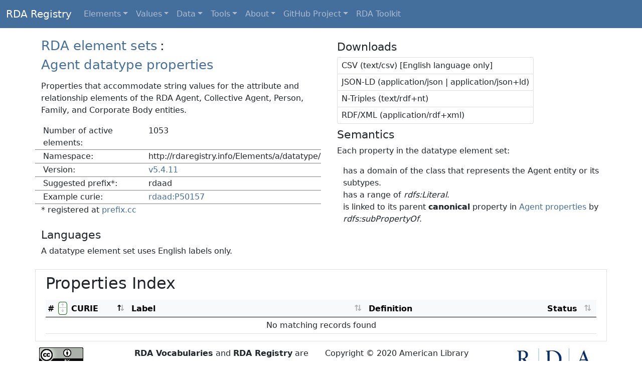

--- FILE ---
content_type: text/html; charset=utf-8
request_url: http://www.rdaregistry.info/Elements/a/datatype/
body_size: 3245
content:
<!DOCTYPE html>
<html lang="en">
  <head>
    <!-- Meta-->
    <meta http-equiv="content-type" content="text/html; charset=utf-8" />
    <meta http-equiv="X-UA-Compatible" content="IE=edge,chrome=1" />
    <meta name="description"
      content="This is the technical documentation for the RDA: Resource Description and Access published value vocabularies and element sets." />
    <meta name="keywords" content="RDA, vocabularies, documentation, registry" />
    <meta name="author"
      content="Jon Phipps, Diane Hillmann, James Hennelly, Deborah Fritz, Richard Fritz, Gordon Dunsire" />
    <!-- Required meta tags -->
    <meta charset="utf-8" />
    <meta name="viewport" content="width=device-width, initial-scale=1" />
    <!-- Page title -->
    <title>RDA Registry | Vocabularies</title>
    <!-- Styles -->
    <link rel="stylesheet" href="/styles/protip.min.css" />
    <link rel="stylesheet"
      href="https://cdn.jsdelivr.net/npm/bootstrap-icons@1.7.2/font/bootstrap-icons.css" />
    <link rel="stylesheet"
      href="https://cdnjs.cloudflare.com/ajax/libs/twitter-bootstrap/5.0.1/css/bootstrap.min.css" />
    <link rel="stylesheet"
      href="https://cdn.datatables.net/v/bs5/jq-3.6.0/dt-1.11.3/b-2.1.1/datatables.min.css" />
    <link rel="stylesheet" href="/styles/rdaregistry.css" />
  </head>
  <body>
    <!-- Navigation menu -->
    <nav class="navbar navbar-expand-md navbar-dark bg-dark fixed-top"
      aria-label="Navigation for RDA Registry">
      <div class="container-fluid">
        <a class="navbar-brand" href="/">RDA Registry</a>
        <button class="navbar-toggler" type="button" data-bs-toggle="collapse"
          data-bs-target="#navbarRR" aria-controls="navbarRR" aria-expanded="false"
          aria-label="Toggle navigation">
          <span class="navbar-toggler-icon"></span>
        </button>
        <div class="collapse navbar-collapse" id="navbarRR">
          <ul class="nav navbar-nav">
            <li class="nav-item dropdown">
              <a class="nav-link dropdown-toggle" href="#" id="ddElements" data-bs-toggle="dropdown"
                aria-expanded="false">Elements</a>
              <ul class="dropdown-menu dropdown-menu-dark" aria-labelledby="Elements sub-menu">
                <li><a class="dropdown-item" href="/Elements/">Elements</a></li>
                <li><hr class="dropdown-divider" /></li>
                <li><a class="dropdown-item" href="/Elements/c/">Classes</a></li>
                <li><a class="dropdown-item" href="/Elements/a/">Agent properties</a></li>
                <li><a class="dropdown-item" href="/Elements/e/">Expression properties</a></li>
                <li><a class="dropdown-item" href="/Elements/i/">Item properties</a></li>
                <li><a class="dropdown-item" href="/Elements/m/">Manifestation properties</a></li>
                <li><a class="dropdown-item" href="/Elements/n/">Nomen properties</a></li>
                <li><a class="dropdown-item" href="/Elements/p/">Place properties</a></li>
                <li><a class="dropdown-item" href="/Elements/t/">Timespan properties</a></li>
                <li><a class="dropdown-item" href="/Elements/w/">Work properties</a></li>
                <li><a class="dropdown-item" href="/Elements/x/">RDA Entity properties</a></li>
                <li><a class="dropdown-item" href="/Elements/u/">Unconstrained properties</a></li>
                <li><a class="dropdown-item" href="/Elements/rof/">RDA/ONIX Framework
                  elements</a></li>
              </ul>
            </li>
            <li class="nav-item dropdown">
              <a class="nav-link dropdown-toggle" href="#" id="ddValues" data-bs-toggle="dropdown"
                aria-expanded="false">Values</a>
              <ul class="dropdown-menu dropdown-menu-dark" aria-labelledby="Values sub-menu">
                <li><a class="dropdown-item" href="/termList/">Values</a></li>
                <li><hr class="dropdown-divider" /></li>
                <li><a class="dropdown-item" href="/termList/">RDA values</a></li>
                <li><a class="dropdown-item" href="/termList/#rof">RDA/ONIX Framework
                  values</a></li>
              </ul>
            </li>
            <li class="nav-item dropdown">
              <a class="nav-link dropdown-toggle" href="#" id="ddData" data-bs-toggle="dropdown"
                aria-expanded="false">Data</a>
              <ul class="dropdown-menu dropdown-menu-dark" aria-labelledby="Data sub-menu">
                <li><a class="dropdown-item" href="/rgData/">Data</a></li>
                <li><hr class="dropdown-divider" /></li>
                <li><a class="dropdown-item" href="/rgData/rdaCuries.html">Curie prefixes</a></li>
                <li><a class="dropdown-item" href="/Examples/">Examples</a></li>
                <li><a class="dropdown-item" href="http://rballs.info/">R-Balls</a></li>
                <li><a class="dropdown-item" href="/rgDatasets/">Datasets</a></li>

              </ul>
            </li>
            <li class="nav-item dropdown">
              <a class="nav-link dropdown-toggle" href="#" id="ddTools" data-bs-toggle="dropdown"
                aria-expanded="false">Tools</a>
              <ul class="dropdown-menu dropdown-menu-dark" aria-labelledby="Tools sub-menu">
                <li><a class="dropdown-item" href="/rgTools/">Tools</a></li>
                <li><hr class="dropdown-divider" /></li>
                <li><a class="dropdown-item" href="/Maps/">Maps</a></li>
                <li><a class="dropdown-item" href="/Aligns/">Alignments</a></li>
                <li><a class="dropdown-item" href="/Profiles/">Profiles</a></li>
                <li><a class="dropdown-item" href="/rgROF/">RDA/ONIX Framework</a></li>
                <li><a class="dropdown-item" href="/rgArch/">Archaeology</a></li>
                
              </ul>
            </li>
            <li class="nav-item dropdown">
              <a class="nav-link dropdown-toggle" href="#" id="ddAbout" data-bs-toggle="dropdown"
                aria-expanded="false">About</a>
              <ul class="dropdown-menu dropdown-menu-dark" aria-labelledby="About sub-menu">
                <li><a class="dropdown-item" href="/rgAbout/">About the RDA Registry</a></li>
                <li><a class="dropdown-item" href="/rgAbout/rgFAQ.html">FAQ</a></li>
                <li><hr class="dropdown-divider" /></li>
                <li><a class="dropdown-item" href="/rgGuide/">Guide for developers</a></li>
              </ul>
            </li>
            <li class="nav-item dropdown"><a class="nav-link dropdown-toggle" href="#"
                id="ddProject" data-bs-toggle="dropdown" aria-expanded="false">GitHub Project</a>
              <ul class="dropdown-menu dropdown-menu-dark" aria-labelledby="Project sub-menu">
                <li><a class="dropdown-item" href="https://github.com/RDARegistry/RDA-Vocabularies"
                    >GitHub Project</a></li>
                <li><hr class="dropdown-divider" /></li>
                <li><a class="dropdown-item"
                    href="https://github.com/RDARegistry/RDA-Vocabularies/releases"
                  >Releases</a></li>
                <li><a class="dropdown-item"
                    href="https://github.com/RDARegistry/RDA-Vocabularies/issues">Issues</a></li>
              </ul>
            </li>
            <li class="nav-item"><a class="nav-link" href="http://access.rdatoolkit.org"
                target="_blank">RDA Toolkit</a></li>
          </ul>
        </div>
      </div>
    </nav>
    <main class="container">
      <!-- Meta block -->
      <div class="vocDisplay">
        <div class="row mt-2">
          <div class="col-md-6">
            <!-- Header block -->
            <div class="row vocHeader">
              <div class="">
                <div class="d-inline-flex flex-wrap"><h1 id="vocMenuLink"></h1></div>
                <div class="d-inline-flex"><span class="crumbSep">:</span></div>
                <div class="d-inline-flex flex-wrap"><h2 id="vocTitle"></h2></div>
              </div>
            </div>
            <!-- Reference block -->
            <div class="row mt-2 vocMetadata">
              <p id="vocDescription"></p>
              <table>
                <tr>
                  <td>Number of active elements:</td>
                  <td id="vocEntriesTotal"></td>
                </tr>
                <tr>
                  <td>Namespace:</td>
                  <td id="vocURI"></td>
                </tr>
                <tr>
                  <td>Version:</td>
                  <td id="vocVersion"></td>
                </tr>
                <tr>
                  <td>Suggested prefix*:</td>
                  <td id="vocPrefix"></td>
                </tr>
                <tr>
                  <td>Example curie:</td>
                  <td id="vocCurieEx"><a href="http://rdaregistry.info/Elements/i/P40001"></a></td>
                </tr>
              </table>
              <p>* registered at <a href="http://prefix.cc/" target="_blank">prefix.cc</a></p>
            </div>
            <!-- Languages block -->
            <div class="row mt-2 vocLanguages" id="vocHasLanguages"> </div>
          </div>
          <div class="col-md-6">
            <!-- Downloads block -->
            <div class="row mt-2 ms-2 vocDownloads">
              <h3>Downloads</h3>
              <div class="">
                <div class="d-inline-flex list-group">
                  <a href="#" class="list-group-item list-group-item-action px-2 py-1" id="linkCSV"
                    >CSV (text/csv) [English language only]</a>
                  <a href="#" class="list-group-item list-group-item-action px-2 py-1"
                    id="linkJSONLD">JSON-LD (application/json | application/json+ld)</a>
                  <a href="#" class="list-group-item list-group-item-action px-2 py-1" id="linkNT"
                    >N-Triples (text/rdf+nt)</a>
                  <a href="#" class="list-group-item list-group-item-action px-2 py-1" id="linkXML"
                    >RDF/XML (application/rdf+xml)</a>
                </div>
              </div>
            </div>
            <!-- Semantics block -->
            <div class="">
              <div class="row mt-2 ms-2 vocSemantics" id="vocHasSemantics"> </div>
            </div>
          </div>
        </div>
      </div>
      <!-- Data block -->
      <div class="row mt-2 p-2 border">
        <!-- Content for tooltips -->
        <div>
          <div id="tooltipPermalink" hidden="hidden">
            <p class="m-0 p-1">The permalink for RDA Registry documentation for the vocabulary
              entry.</p>
            <p class="m-0 p-1">Note: This is not the URI for the entry.</p>
          </div>
          <div id="tooltipDetails" hidden="hidden">
            <p class="m-0 p-1">Show or hide more detail for the vocabulary entry.</p>
            <p class="m-0 p-1">Click the expand button to show more detail.</p>
            <p class="m-0 p-1">Click the collapse button to show less detail.</p>
          </div>
          <div id="tooltipCurie" hidden="hidden">
            <p class="m-0 p-1">The compact URI (CURIE) of the entry.</p>
            <p class="m-0 p-1">The associated link is the full URI of the vocabulary entry.</p>
            <p class="m-0 p-1">[Click the column heading to sort by the Curie.]</p>
          </div>
          <div id="tooltipLabel" hidden="hidden">
            <p class="m-0 p-1">The RDA Registry label of the vocabulary entry.</p>
            <p class="m-0 p-1">[Click the column heading to sort by the label.]</p>
          </div>
          <div id="tooltipDefinition" hidden="hidden">
            <p class="m-0 p-1">The RDA Registry definition of the vocabulary entry.</p>
          </div>
          <div id="tooltipStatus" hidden="hidden">
            <p class="m-0 p-1">The status of the vocabulary entry.</p>
            <p class="m-0 p-1">[Click the column heading to sort by the status.]</p>
          </div>
        </div>
        <!-- Index title -->
        <div class="">
          <h2 id="indexTitle"></h2>
        </div>
        <!-- Index table -->
        <div class="table-responsive-md" id="tabledata">
          <table class="table table-hover table-sm" id="pindex">
            <thead class="table-light">
              <tr>
                <th class="protip" data-pt-title="#tooltipPermalink"
                  data-pt-position="top-right-corner"> # </th>
                <th class="protip" data-pt-title="#tooltipDetails"
                  data-pt-position="top-right-corner">
                  <button class="btnExpand" type="button" disabled="disabled"><i
                      class="bi bi-arrows-expand"> </i></button>
                </th>
                <th class="protip" data-pt-title="#tooltipCurie">CURIE</th>
                <th class="protip" data-pt-title="#tooltipLabel">Label</th>
                <th class="protip" data-pt-title="#tooltipDefinition">Definition</th>
                <th class="protip" data-pt-title="#tooltipStatus">Status</th>
              </tr>
            </thead>
            <tbody> </tbody>
          </table>
        </div>
      </div>
    </main>
    <footer class="container footDisplay">
      <div class="row py-1 mb-2">
        <div class="col-md-2 p-2">
          <a rel="license" href="http://creativecommons.org/licenses/by/4.0/deed.en_US"><img
              alt="Creative Commons License" class="img-fluid"
              src="https://licensebuttons.net/l/by/4.0/88x31.png" target="_blank" /></a>
        </div>
        <div class="col-md-4 p-2">
          <p class="m-0 p-0"><strong><span xmlns:dct="http://purl.org/dc/terms/"
                property="dct:title">RDA Vocabularies</span></strong> and <strong><span
                xmlns:dct="http://purl.org/dc/terms/" property="dct:title">RDA
              Registry</span></strong> are licensed under a <a rel="license"
              href="http://creativecommons.org/licenses/by/4.0/deed.en_US" target="_blank">Creative
              Commons Attribution 4.0 International License</a>.</p>
          <p class="m-0 p-0">Based on a work at <a xmlns:dct="http://purl.org/dc/terms/"
              href="http://rdaregistry.info" rel="dct:source">http://rdaregistry.info</a>.</p>
        </div>
        <div class="col-md-4 p-2">
          <p class="m-0 p-0" id="rightsStatement"></p>
        </div>
        <div class="col-md-2 p-2">
          <a href="https://www.rdatoolkit.org" target="_blank"><img src="../../../rgImages/RDAlogo.jpg"
              class="img-fluid" alt="RDA logo" /></a>
        </div>
      </div>
    </footer>
    <!-- Scripts-->
    <!-- Set data source for this page -->
    <script type="text/javascript">
      var dataSource = "//www.rdaregistry.info/jsonld/Elements/a/datatype.jsonld";
    </script>
    <script type="text/javascript" src="https://cdnjs.cloudflare.com/ajax/libs/twitter-bootstrap/5.0.1/js/bootstrap.bundle.min.js"></script>
    <script type="text/javascript" src="https://cdn.datatables.net/v/bs5/jq-3.6.0/dt-1.11.3/b-2.1.1/datatables.min.js"></script>
    <script type="text/javascript" src="/scripts/protip.min.js"></script>
    <script type="text/javascript" defer="defer" src="/scripts/regScript.js"></script>
  </body>
</html>


--- FILE ---
content_type: application/javascript; charset=utf-8
request_url: http://www.rdaregistry.info/scripts/regScript.js
body_size: 10237
content:
//
// Javascript for RDA Registry
//
"use strict";
var baseDomain = "http://www.rdaregistry.info/";
var definitionRedirect = "The definition is attached to the parent canonical property.";
var detailList = "";
var domSetting = "";
var languageIsUsed = false;
var localIDToSearch = "";
var languageCodeToCheck = "";
var regLanguages = "";
var theCurrentLanguageCode = "";
var theDefaultLanguageCode = "en";
var theLanguageParameter = "language=";
var theDTStrings = "";
var theVocData = "";
var theVocDomain = "";
var theVocKind = "";
var theVocMetadata = "";
var theVocPrefix = "";
var theVocPublishedEntries;
var theVocTitle = "";
var theVocURI = "";
var vocLanguagesSelector = "";
setLanguagesData();
function setLanguagesData() {
  window.regLanguages =[ {
    code: "ar", label: "Arabic", rtl: true,
    dtStrings: {
      "decimal": "",
      "emptyTable": "No data available in table",
      "info": "إظهار _START_ إلى _END_ من أصل _TOTAL_ مدخل",
      "infoEmpty": "لا يوجد بيانات متاحة في الجدول",
      "infoFiltered": "(منتقاة من مجموع _MAX_ مُدخل)",
      "thousands": ",",
      "lengthMenu": "أظهر _MENU_ مدخلات",
      "loadingRecords": "جارٍ التحميل...",
      "processing": "جارٍ المعالجة...",
      "search": "ابحث:",
      "zeroRecords": "لم يعثر على أية سجلات",
      "paginate": {
        "first": "الأول",
        "last": "الأخير",
        "next": "التالي",
        "previous": "السابق"
      },
      "aria": {
        "sortAscending": ": تفعيل لترتيب العمود تصاعدياً",
        "sortDescending": ": تفعيل لترتيب العمود تنازلياً"
      }
    }
  }, {
    code: "ca", label: "Catalan", rtl: false,
    dtStrings: {
      "decimal": ",",
      "emptyTable": "No hi ha registres disponible en aquesta taula",
      "info": "Mostrant del _START_ al _END_ d'un total de _TOTAL_ registres",
      "infoEmpty": "No hi ha registres disponibles",
      "infoFiltered": "(filtrat de _MAX_ registres)",
      "thousands": ".",
      "lengthMenu": "Mostra _MENU_ registres",
      "loadingRecords": "Carregant...",
      "processing": "Processant...",
      "search": "Cerca:",
      "zeroRecords": "No s'han trobat registres",
      "paginate": {
        "first": "Primer",
        "last": "Últim",
        "next": "Següent",
        "previous": "Anterior"
      },
      "aria": {
        "sortAscending": ": Activa per ordenar la columna de manera ascendent",
        "sortDescending": ": Activa per ordenar la columna de manera descendent"
      }
    }
  }, {
    code: "da", label: "Danish", rtl: false,
    dtStrings: {
      "decimal": ".",
      "emptyTable": "Ingen data tilgængelige i tabellen",
      "info": "Viser _START_ til _END_ af _TOTAL_ linjer",
      "infoEmpty": "Viser 0 til 0 af 0 linjer",
      "infoFiltered": "(filtreret fra _MAX_ linjer)",
      "thousands": ".",
      "lengthMenu": "Vis _MENU_ linjer",
      "loadingRecords": "Henter...",
      "processing": "Henter...",
      "search": "Søg:",
      "zeroRecords": "Ingen linjer matcher s&oslash;gningen",
      "paginate": {
        "first": "Første",
        "last": "Sidste",
        "next": "Næste",
        "previous": "Forrige"
      },
      "aria": {
        "sortAscending": "Stigende sortering",
        "sortDescending": "Faldende sortering"
      }
    }
  }, {
    code: "de", label: "German", rtl: false,
    dtStrings: {
      "decimal": ",",
      "emptyTable": "Keine Daten in der Tabelle vorhanden",
      "info": "_START_ bis _END_ von _TOTAL_ Einträgen",
      "infoEmpty": "Keine Daten vorhanden",
      "infoFiltered": "(gefiltert von _MAX_ Einträgen)",
      "thousands": ".",
      "lengthMenu": "_MENU_ Zeilen anzeigen",
      "loadingRecords": "Wird geladen ..",
      "processing": "Bitte warten ..",
      "search": "Suche:",
      "zeroRecords": "Keine passenden Einträge gefunden",
      "paginate": {
        "first": "Erste",
        "last": "Letzte",
        "next": "Nächste",
        "previous": "Zurück"
      },
      "aria": {
        "sortAscending": ": aktivieren, um Spalte aufsteigend zu sortieren",
        "sortDescending": ": aktivieren, um Spalte absteigend zu sortieren"
      }
    }
  }, {
    code: "el", label: "Greek", rtl: false,
    dtStrings: {
      "decimal": ",",
      "emptyTable": "Δεν υπάρχουν δεδομένα στον πίνακα",
      "info": "Εμφανίζονται _START_ έως _END_ από _TOTAL_ εγγραφές",
      "infoEmpty": "Εμφανίζονται 0 έως 0 από 0 εγγραφές",
      "infoFiltered": "(φιλτραρισμένες από _MAX_ συνολικά εγγραφές)",
      "thousands": ".",
      "lengthMenu": "Δείξε _MENU_ εγγραφές",
      "loadingRecords": "Φόρτωση...",
      "processing": "Επεξεργασία...",
      "search": "Αναζήτηση:",
      "zeroRecords": "Δεν βρέθηκαν εγγραφές που να ταιριάζουν",
      "paginate": {
        "first": "Πρώτη",
        "last": "Τελευταία",
        "next": "Επόμενη",
        "previous": "Προηγούμενη"
      },
      "aria": {
        "sortAscending": ": ενεργοποιήστε για αύξουσα ταξινόμηση της στήλης",
        "sortDescending": ": ενεργοποιήστε για φθίνουσα ταξινόμηση της στήλης"
      }
    }
  }, {
    code: "en", label: "English", rtl: false,
    dtStrings: {
      "decimal": "",
      "emptyTable": "No data available in table",
      "info": "Showing _START_ to _END_ of _TOTAL_ entries",
      "infoEmpty": "Showing 0 to 0 of 0 entries",
      "infoFiltered": "(filtered from _MAX_ total entries)",
      "thousands": ",",
      "lengthMenu": "Show _MENU_ entries",
      "loadingRecords": "Loading...",
      "processing": "Processing...",
      "search": "Search:",
      "zeroRecords": "No matching records found",
      "paginate": {
        "first": "First",
        "last": "Last",
        "next": "Next",
        "previous": "Previous"
      },
      "aria": {
        "sortAscending": ": activate to sort column ascending",
        "sortDescending": ": activate to sort column descending"
      }
    }
  }, {
    code: "es", label: "Spanish", rtl: false,
    dtStrings: {
      "decimal": ",",
      "emptyTable": "Ningún dato disponible en esta tabla",
      "info": "Mostrando _START_ a _END_ de _TOTAL_ registros",
      "infoEmpty": "Mostrando registros del 0 al 0 de un total de 0 registros",
      "infoFiltered": "(filtrado de un total de _MAX_ registros)",
      "thousands": ".",
      "lengthMenu": "Mostrar _MENU_ registros",
      "loadingRecords": "Cargando...",
      "processing": "Procesando...",
      "search": "Buscar:",
      "zeroRecords": "No se encontraron resultados",
      "paginate": {
        "first": "Primero",
        "last": "Último",
        "previous": "Anterior",
        "next": "Siguiente"
      },
      "aria": {
        "sortAscending": ": Activar para ordenar la columna de manera ascendente",
        "sortDescending": ": Activar para ordenar la columna de manera descendente"
      }
    }
  }, {
    code: "et", label: "Estonian", rtl: false,
    dtStrings: {
      "decimal": ".",
      "emptyTable": "Andmed puuduvad",
      "info": "Kuvatud: _TOTAL_ kirjet (_START_-_END_)",
      "infoEmpty": "Otsinguvasteid ei leitud",
      "infoFiltered": "(filteeritud _MAX_ kirje seast)",
      "thousands": ",",
      "lengthMenu": "N&auml;ita kirjeid _MENU_ kaupa",
      "loadingRecords": "Laen...",
      "processing": "Palun oodake, koostan kuvamiseks nimekirja!",
      "search": "Otsi k&otilde;ikide tulemuste seast:",
      "zeroRecords": "Otsitavat vastet ei leitud",
      "paginate": {
        "first": "Algus",
        "last": "Viimane",
        "previous": "Eelmine",
        "next": "J&auml;rgmine"
      },
      "aria": {
        "sortAscending": ": sorteeri kasvavalt",
        "sortDescending": ": sorteeri kahanevalt"
      }
    }
  }, {
    code: "fi", label: "Finnish", rtl: false,
    dtStrings: {
      "decimal": ".",
      "emptyTable": "Ei näytettäviä tuloksia",
      "info": "Näytetään rivit _START_ - _END_ (yhteensä _TOTAL_)",
      "infoEmpty": "Näytetään 0 - 0 (yhteensä 0)",
      "infoFiltered": "(suodatettu _MAX_ tuloksen joukosta)",
      "thousands": ",",
      "lengthMenu": "Näytä kerralla _MENU_ riviä",
      "loadingRecords": "Ladataan...",
      "processing": "Hetkinen...",
      "search": "Etsi:",
      "zeroRecords": "Tietoja ei löytynyt",
      "paginate": {
        "first": "Ensimmäinen",
        "last": "Viimeinen",
        "previous": "Edellinen",
        "next": "Seuraava"
      },
      "aria": {
        "sortAscending": ": lajittele sarake nousevasti",
        "sortDescending": ": lajittele sarake laskevasti"
      }
    }
  }, {
    code: "fr", label: "French", rtl: false,
    dtStrings: {
      "decimal": ",",
      "emptyTable": "Aucune donnée disponible dans le tableau",
      "info": "Affichage de _START_ à _END_ sur _TOTAL_ éléments",
      "infoEmpty": "Affichage de 0 à 0 sur 0 éléments",
      "infoFiltered": "(filtrés depuis un total de _MAX_ éléments)",
      "thousands": ".",
      "lengthMenu": "Afficher _MENU_ éléments",
      "loadingRecords": "Chargement...",
      "processing": "Traitement...",
      "search": "Rechercher:",
      "zeroRecords": "Aucun élément correspondant trouvé",
      "paginate": {
        "first": "Premier",
        "last": "Dernier",
        "previous": "Précédent",
        "next": "Suivant"
      },
      "aria": {
        "sortAscending": ": activer pour trier la colonne par ordre croissant",
        "sortDescending": ": activer pour trier la colonne par ordre décroissant"
      }
    }
  }, {
    code: "he", label: "Hebrew", rtl: true,
    dtStrings: {
      "decimal": "עשרוני",
      "emptyTable": "לא נמצאו רשומות מתאימות",
      "info": "_START_ עד _END_ מתוך _TOTAL_ רשומות",
      "infoEmpty": "0 עד 0 מתוך 0 רשומות",
      "infoFiltered": "(מסונן מסך _MAX_  רשומות)",
      "thousands": ",",
      "lengthMenu": "הצג _MENU_ פריטים",
      "loadingRecords": "טוען...",
      "processing": "מעבד...",
      "search": "חפש:",
      "zeroRecords": "לא נמצאו רשומות מתאימות",
      "paginate": {
        "first": "ראשון",
        "last": "אחרון",
        "next": "הבא",
        "previous": "קודם"
      },
      "aria": {
        "sortAscending": "מיון בסדר עולה",
        "sortDescending": "מיון בסדר יורד"
      }
    }
  }, {
    code: "hu", label: "Hungarian", rtl: false,
    dtStrings: {
      "decimal": "",
      "emptyTable": "Nincs rendelkezésre álló adat",
      "info": "Találatok: _START_ - _END_ Összesen: _TOTAL_",
      "infoEmpty": "Nulla találat",
      "infoFiltered": "(_MAX_ összes rekord közül szűrve)",
      "thousands": " ",
      "lengthMenu": "_MENU_ találat oldalanként",
      "loadingRecords": "Betöltés...",
      "processing": "Feldolgozás...",
      "search": "Keresés:",
      "zeroRecords": "Nincs a keresésnek megfelelő találat",
      "paginate": {
        "first": "Első",
        "last": "Utolsó",
        "previous": "Előző",
        "next": "Következő"
      },
      "aria": {
        "sortAscending": ": aktiválja a növekvő rendezéshez",
        "sortDescending": ": aktiválja a csökkenő rendezéshez"
      }
    }
  }, {
    code: "it", label: "Italian", rtl: false,
    dtStrings: {
      "decimal": ",",
      "emptyTable": "Nessun dato disponibile nella tabella",
      "info": "Risultati da _START_ a _END_ di _TOTAL_ elementi",
      "infoEmpty": "Risultati da 0 a 0 di 0 elementi",
      "infoFiltered": "(filtrati da _MAX_ elementi totali)",
      "thousands": ".",
      "lengthMenu": "Mostra _MENU_ elementi",
      "loadingRecords": "Caricamento...",
      "processing": "Elaborazione...",
      "search": "Cerca:",
      "zeroRecords": "Nessun elemento corrispondente trovato",
      "paginate": {
        "first": "Inizio",
        "last": "Fine",
        "previous": "Precedente",
        "next": "Successivo"
      },
      "aria": {
        "sortAscending": ": attiva per ordinare la colonna in ordine crescente",
        "sortDescending": ": attiva per ordinare la colonna in ordine decrescente"
      }
    }
  }, {
    code: "lv", label: "Latvian", rtl: false,
    dtStrings: {
      "decimal": ",",
      "emptyTable": "Nav datu",
      "info": "Tiek rādīts _START_ līdz _END_ ieraksts no _TOTAL_ ",
      "infoEmpty": "Tiek rādīts 0. līdz 0. ieraksts no 0",
      "infoFiltered": "atlase (kopējais ierakstu skaits _MAX_ )",
      "thousands": ",",
      "lengthMenu": "Rādīt _MENU_ ierakstus",
      "loadingRecords": "Ielāde...",
      "processing": "Apstrāde...",
      "search": "Meklēt:",
      "zeroRecords": "Atbilstoši ieraksti nav atrasti",
      "paginate": {
        "first": "Sākums",
        "last": "Beigas",
        "next": "Nākamie",
        "previous": "Iepriekšējie"
      },
      "aria": {
        "sortAscending": ": activate to sort column ascending",
        "sortDescending": ": activate to sort column descending"
      }
    }
  }, {
    code: "nl", label: "Dutch", rtl: false,
    dtStrings: {
      "decimal": ",",
      "emptyTable": "Geen resultaten aanwezig in de tabel",
      "info": "_START_ tot _END_ van _TOTAL_ resultaten",
      "infoEmpty": "Geen resultaten om weer te geven",
      "infoFiltered": "(gefilterd uit _MAX_ resultaten)",
      "thousands": ".",
      "lengthMenu": "_MENU_ resultaten weergeven",
      "loadingRecords": "Een moment geduld aub - bezig met laden...",
      "processing": "Verwerken...",
      "search": "Zoeken:",
      "zeroRecords": "Geen resultaten gevonden",
      "paginate": {
        "first": "Eerste",
        "last": "Laatste",
        "previous": "Vorige",
        "next": "Volgende"
      },
      "aria": {
        "sortAscending": ": activeer om kolom oplopend te sorteren",
        "sortDescending": ": activeer om kolom aflopend te sorteren"
      }
    }
  }, {
    code: "no", label: "Norwegian", rtl: false,
    dtStrings: {
      "decimal": ",",
      "emptyTable": "Ingen data tilgjengelig i tabellen",
      "info": "Viser _START_ til _END_ av _TOTAL_ oppf&oslash;ringer",
      "infoEmpty": "Viser 0 til 0 av 0 oppf&oslash;ringer",
      "infoFiltered": "(filtrert fra totalt _MAX_ oppf&oslash;ringer)",
      "thousands": " ",
      "lengthMenu": "Vis _MENU_ oppf&oslash;ringer",
      "loadingRecords": "Laster...",
      "processing": "Laster...",
      "search": "S&oslash;k:",
      "zeroRecords": "Ingen rader samsvarer med s&oslash;ket",
      "paginate": {
        "first": "F&oslash;rste",
        "last": "Siste",
        "previous": "Forrige",
        "next": "Neste"
      },
      "aria": {
        "sortAscending": "aktiver for &aring; sortere kolonnen stigende",
        "sortDescending": "aktiver for &aring; sortere kolonnen synkende"
      }
    }
  }, {
    code: "sv", label: "Swedish", rtl: false,
    dtStrings: {
      "decimal": ",",
      "emptyTable": "Tabellen innehåller ingen data",
      "info": "Visar _START_ till _END_ av totalt _TOTAL_ rader",
      "infoEmpty": "Visar 0 till 0 av totalt 0 rader",
      "infoFiltered": "(filtrerade från totalt _MAX_ rader)",
      "thousands": " ",
      "lengthMenu": "Visa _MENU_ rader",
      "loadingRecords": "Laddar \u2026",
      "processing": "Bearbetar \u2026",
      "search": "Sök:",
      "zeroRecords": "Hittade inga matchande resultat",
      "paginate": {
        "first": "Första",
        "last": "Sista",
        "previous": "Föregående",
        "next": "Nästa"
      },
      "aria": {
        "sortAscending": ": aktivera för att sortera kolumnen i stigande ordning",
        "sortDescending": ": aktivera för att sortera kolumnen i fallande ordning"
      }
    }
  }, {
    	code: "tr", label: "Turkish", rtl: false,
    dtStrings: {
      "decimal": ",",
      "emptyTable": "Tabloda veri mevcut değil",
      "info": "_TOTAL_ girişlerinin _START_ ile _END_ arası gösteriliyor",
      "infoEmpty": "0 ile 0 arası gösteriliyor, toplam 0 kayıt",
      "infoFiltered": "(toplam_MAX_kayıttan filtrelendi)",
      "thousands": " ",
      "lengthMenu": "_MENU_ girişlerini göster",
      "loadingRecords": "Yükleniyor...",
      "processing": "İşleniyor...",
      "search": "Arama:",
      "zeroRecords": "Eşleşen kayıt bulunamadı",
      "paginate": {
        "first": "İlk",
        "last": "Son",
        "previous": "Sonraki",
        "next": "Önceki"
      },
      "aria": {
        "sortAscending": ": sütunu artan şekilde sıralamak için etkinleştirin",
        "sortDescending": ": sütunu azalan şekilde sıralamak için etkinleştir"
      }
    }
  }, {
    code: "vi", label: "Vietnamese", rtl: false,
    dtStrings: {
      "decimal": "",
      "emptyTable": "Không có dữ liệu",
      "info": "Hiển thị _START_ tới _END_ của _TOTAL_ dữ liệu",
      "infoEmpty": "Hiển thị 0 tới 0 của 0 dữ liệu",
      "infoFiltered": "(được lọc từ _MAX_ mục)",
      "thousands": "`",
      "lengthMenu": "Hiển thị _MENU_ dữ liệu",
      "loadingRecords": "Đang tải...",
      "processing": "Đang xử lý...",
      "search": "Tìm kiếm:",
      "zeroRecords": "Không tìm thấy kết quả",
      "paginate": {
        "first": "Đầu tiên",
        "last": "Cuối cùng",
        "previous": "Trước",
        "next": "Sau"
      },
      "aria": {
        "sortAscending": ": Sắp xếp thứ tự tăng dần",
        "sortDescending": ": Sắp xếp thứ tự giảm dần"
      }
    } 
  }, {
    code: "zh-Hant-TW", label: "Chinese (Traditional)", rtl: false,
    dtStrings: {
      "decimal": "",
      "emptyTable": "No data available in table",
      "info": "Showing _START_ to _END_ of _TOTAL_ entries",
      "infoEmpty": "Showing 0 to 0 of 0 entries",
      "infoFiltered": "(filtered from _MAX_ total entries)",
      "thousands": ",",
      "lengthMenu": "Show _MENU_ entries",
      "loadingRecords": "Loading...",
      "processing": "Processing...",
      "search": "Search:",
      "zeroRecords": "No matching records found",
      "paginate": {
        "first": "First",
        "last": "Last",
        "next": "Next",
        "previous": "Previous"
      },
      "aria": {
        "sortAscending": ": activate to sort column ascending",
        "sortDescending": ": activate to sort column descending"
      }
    }
  }, {
    code: "zh-Hans-CN", label: "Chinese (Simplified)", rtl: false,
    dtStrings: {
      "decimal": "",
      "emptyTable": "表中数据为空",
      "info": "显示第 _START_ 至 _END_ 项结果，共 _TOTAL_ 项",
      "infoEmpty": "显示第 0 至 0 项结果，共 0 项",
      "infoFiltered": "(由 _MAX_ 项结果过滤)",
      "thousands": ",",
      "lengthMenu": "显示 _MENU_ 项结果",
      "loadingRecords": "装载记录...",
      "processing": "处理中...",
      "search": "搜索:",
      "zeroRecords": "没有匹配结果",
      "paginate": {
        "first": "首页",
        "last": "末页",
        "previous": "上页",
        "next": "下页"
      },
      "aria": {
        "sortAscending": ": 以升序排列此列",
        "sortDescending": ": 以降序排列此列"
      }
    }
  }];
  window.regLanguages.sort(function (a, b) {
    let x = a.label.toLowerCase();
    let y = b.label.toLowerCase();
    if (x < y) {
      return -1;
    }
    if (x > y) {
      return 1;
    }
    return 0;
  });
  return;
}
getLanguageCodeFromURL();
window.theDTStrings = getDTStrings();
function getDTStrings() {
  var theLanguageObject = "";
  window.languageCodeToCheck = window.theCurrentLanguageCode;
  theLanguageObject = window.regLanguages.filter(getLanguageFromLanguages);
  return theLanguageObject[0][ "dtStrings"];
}
window.localIDToSearch = getAnchor();
setDTDom();
window.onhashchange = function () {
  var table = $("table#pindex").DataTable();
  window.localIDToSearch = getAnchor();
  setDTDom();
  table.search('').column('Curie:name').search(window.localIDToSearch).draw();
};
function getLanguageCodeFromURL() {
  var thePageURL = window.location.href;
  var theParameter = window.theLanguageParameter;
  var theHashIndex = 0;
  var theLanguageIndex = 0;
  var theCodeLength = 0;
  theLanguageIndex = thePageURL.indexOf(theParameter);
  theHashIndex = thePageURL.indexOf("#");
  if (theHashIndex < 0) {
    theHashIndex = thePageURL.length + 1;
  }
  theCodeLength = theHashIndex - (theLanguageIndex + theParameter.length);
  if (theLanguageIndex > -1) {
    window.theCurrentLanguageCode = thePageURL.substr(theLanguageIndex + theParameter.length, theCodeLength);
  } else {
    window.theCurrentLanguageCode = window.theDefaultLanguageCode;
  }
  return;
}
function getAnchor() {
  var theURLAnchor = "";
  if (window.location.hash.indexOf('#') > -1) {
    theURLAnchor = window.location.hash.substr(1);
  }
  return theURLAnchor;
}
function setDTDom() {
  if (window.localIDToSearch.length > 0) {
    window.domSetting = "<'row'<'col-sm-12'tr>>";
  } else {
    window.domSetting = "<'row'<'col-sm-12 col-md-6'l><'col-sm-12 col-md-6'f>>" +
    "<'row'<'col-sm-12'tr>>" +
    "<'row'<'col-sm-12 col-md-5'i><'col-sm-12 col-md-7'p>>";
  }
}
function directify(theString) {
  var isRtl = false;
  isRtl = getRtl();
  if (isRtl) {
    theString = '<div dir="rtl">' + theString + '</div>';
  } else {
    theString = "<div>" + theString + "</div>";
  }
  return theString;
}
function divify(theString, className) {
  var theClassName = "";
  if (typeof className != "undefined") {
    theString = '<div class="' + className + '">' + theString + '</div>';
  } else {
    theString = '<div>' + theString + '</div>';
  }
  return theString;
}
function listify(theString) {
  return '<li>' + theString + '</li>';
}
function quotify(theString) {
  return '"' + theString + '"';
}
function strongify(theString) {
  return '<strong>' + theString + '</strong>';
}
function linkify(label, url, isLinkOut) {
  var theLabel = "";
  var theLink = "";
  var theLinkIsExternal = false;
  var theURL = "";
  if (typeof label != "undefined") {
    theLabel = label;
  }
  if (typeof url != "undefined") {
    theURL = url;
  }
  if (typeof isLinkOut != "undefined") {
    theLinkIsExternal = isLinkOut;
  }
  if (theLinkIsExternal) {
    theLink = '<a href="' + theURL + '" target="_blank">' + theLabel + '</a>';
  } else {
    theLink = '<a href="' + theURL + '">' + theLabel + '</a>';
  }
  return theLink;
}
function makeCurieFromURI(uri, prefix) {
  var theCurie = "";
  var thePrefix = "";
  var theURI = "";
  if (typeof prefix != "undefined") {
    thePrefix = prefix;
  }
  if (typeof uri != "undefined") {
    theURI = uri;
  }
  if (theURI !== null && typeof theURI.replace === "function") {
    theCurie = thePrefix + ":" + theURI.substr(1 + theURI.lastIndexOf("/"));
  }
  return theCurie;
}
function getVocPrefix() {
  if (typeof window.theVocMetadata.prefix != "undefined") {
    window.theVocPrefix = window.theVocMetadata.prefix;
  }
  return;
}
function getVocDomain() {
  switch (window.theVocKind) {
    case "canonical":
    window.theVocDomain = window.theVocTitle.replace("properties", "").trim();
    break;
    case "datatype":
    window.theVocDomain = window.theVocTitle.replace("datatype properties", "").trim();
    break;
    case "object":
    window.theVocDomain = window.theVocTitle.replace("object properties", "").trim();
    break;
    case "class":
    window.theVocDomain = "Classes";
    break;
    case "value":
    window.theVocDomain = "Concepts";
    break;
    case "rof":
    window.theVocDomain = "";
    break;
    default:
    window.theVocDomain = "Properties";
  }
  return;
}
function getLanguageFromLanguages(languageObject) {
  return languageObject[ "code"] == window.languageCodeToCheck;
}
function getLanguageIsUsed(languageObject) {
  var theLanguageLabel = "";
  var thePageURL = window.location.href;
  var theParameter = window.theLanguageParameter;
  var theURL = "";
  var theLanguageIndex = 0;
  var theHashIndex = 0;
  window.languageCodeToCheck = languageObject[ "code"];
  window.languageIsUsed = false;
  window.theVocPublishedEntries.forEach(getLanguageIsPublished);
  if (window.languageIsUsed) {
    theLanguageLabel = languageObject[ "label"];
    theHashIndex = thePageURL.indexOf("#");
    theLanguageIndex = thePageURL.indexOf(theParameter);
    if ((theLanguageIndex > -1) && (theHashIndex > -1)) {
      theURL = thePageURL.slice(0, theLanguageIndex) + theParameter + window.languageCodeToCheck + thePageURL.slice(theHashIndex);
    } else if (theLanguageIndex > -1) {
      theURL = thePageURL.slice(0, theLanguageIndex) + theParameter + window.languageCodeToCheck;
    } else if (theHashIndex > -1) {
      theURL = thePageURL.replace("#", "?" + theParameter + window.languageCodeToCheck + "#");
    } else {
      theURL = thePageURL + "?" + theParameter + window.languageCodeToCheck;
    }
    window.vocLanguagesSelector += '<li><a href="' + theURL + '" id="lang_' + window.languageCodeToCheck + '">' + theLanguageLabel + '</a></li>';
  }
  return;
}
function getLanguageIsPublished(entryObject) {
  var labelToCheck = "";
  if (window.theVocKind == "unconstrained") {
    labelToCheck = "label";
  } else {
    labelToCheck = "ToolkitLabel";
  }
  if (typeof entryObject[ labelToCheck] != "undefined") {
    if (typeof entryObject[ labelToCheck][window.languageCodeToCheck] != "undefined") {
      window.languageIsUsed = true;
    }
  }
  return;
}
function getRtl() {
  var theLanguageArray = "";
  window.languageCodeToCheck = window.theCurrentLanguageCode;
  theLanguageArray = window.regLanguages.filter(getLanguageFromLanguages);
  return theLanguageArray[0][ "rtl"];
}
function getDefinition(entryObject) {
  var theDefinition = "";
  switch (window.theVocKind) {
    case "datatype":
    case "object":
    theDefinition = window.definitionRedirect;
    break;
    default:
    if (typeof entryObject[ "definition"] != "undefined") {
      theDefinition = getValueByLanguage(entryObject[ "definition"])
    }
  }
  return theDefinition;
}
function getLabel(entryObject) {
  var theLabel = "";
  if (window.theVocKind == "value" && typeof entryObject[ "prefLabel"] != "undefined") {
    theLabel = entryObject[ "prefLabel"];
  } else {
    theLabel = entryObject[ "label"];
  }
  return theLabel;
}
function getLabelOrURI(row) {
  var theLabel = "";
  if (typeof row[ "label"] != "undefined") {
    theLabel = row[ "label"];
  } else {
    theLabel = row[ "@id"];
  }
  return theLabel;
}
function getLink(entryObject, isLinkOut, prefix) {
  var theLabel = "";
  var theLink = "";
  var theLinkIsExternal = false;
  var theURI = getURI(entryObject);
  if (typeof isLinkOut != "undefined") {
    theLinkIsExternal = isLinkOut;
  }
  if (typeof prefix != "undefined") {
    theLabel = makeCurieFromURI(theURI, prefix);
  } else {
    theLabel = getLabelOrURI(entryObject);
  }
  theLink = linkify(theLabel, theURI, theLinkIsExternal);
  return theLink;
}
function getStatus(entryObject) {
  var theStatus = "";
  if (typeof entryObject.status != "undefined") {
    theStatus = entryObject.status;
  }
  return theStatus;
}
function getURI(entryObject) {
  var theURI = "";
  if (typeof entryObject[ "@id"] != "undefined") {
    theURI = entryObject[ "@id"];
  }
  return theURI;
}
function getValueByLanguage(entryObject) {
  var theString = "";
  if (typeof entryObject[window.theCurrentLanguageCode] != "undefined") {
    theString = directify(quotify(entryObject[window.theCurrentLanguageCode]));
  } else {
    theString = divify(quotify(entryObject[window.theDefaultLanguageCode]) + " [@" + window.theDefaultLanguageCode + "; no @" + window.theCurrentLanguageCode + "]");
  }
  return theString;
}
function getVocKind() {
  if (typeof window.theVocURI != "undefined") {
    if (window.theVocURI.indexOf("/rof/") > -1) {
      window.theVocKind = "rof";
    } else if (window.theVocURI.indexOf("/termList/") > -1) {
      window.theVocKind = "value";
    } else if (window.theVocURI.indexOf("/datatype/") > -1) {
      window.theVocKind = "datatype";
    } else if (window.theVocURI.indexOf("/object/") > -1) {
      window.theVocKind = "object";
    } else if (window.theVocURI.indexOf("/c/") > -1) {
      window.theVocKind = "class";
    } else if (window.theVocURI.indexOf("/u/") > -1) {
      window.theVocKind = "unconstrained";
    } else {
      window.theVocKind = "canonical";
    }
  }
  return;
}
function getPermalink(uri) {
  var thePermalink = "";
  if (typeof uri !== "undefined") {
    thePermalink = uri.replace(/^(http:\/\/)(.*)\/(.*)$/ig, "$1www.$2/#$3");
  }
  return thePermalink;
}
function makeColumnRow(content, className) {
  return divify(content, className);
}
function getLanguageURL(permalink) {
  var theUrl = "";
  var theParameter = window.theLanguageParameter;
  if (typeof permalink !== "undefined") {
    theUrl = permalink.replace("#", "?" + theParameter + window.theCurrentLanguageCode + "#");
  }
  return theUrl;
}
function formatDetail(d) {
  var detailRow = formatDetailRow();
  var detailTable = '<table class="pindex_detail">';
  if (typeof d != "undefined") {
    if (typeof d.note != "undefined") {
      detailRow = formatDetailRow(getValueByLanguage(d.note), "Scope notes");
      detailTable += detailRow;
    }
    if (typeof d.domain != "undefined") {
      detailRow = formatDetailRow(getLink(d.domain, false), "Domain");
      detailTable += detailRow;
    }
    if (typeof d.range != "undefined") {
      detailRow = formatDetailRow(getLink(d.range, false), "Range");
      detailTable += detailRow;
    }
    if (typeof d.inverseOf != "undefined") {
      detailRow = formatDetailRow(getLink(d.inverseOf, false), "Inverse");
      detailTable += detailRow;
    }
    if (typeof d.hasSubproperty != "undefined") {
      detailRow = formatDetailRow(formatMultivalueDetail(d.hasSubproperty), "Subproperties");
      detailTable += detailRow;
    }
    if (typeof d.subPropertyOf != "undefined") {
      detailRow = formatDetailRow(formatMultivalueDetail(d.subPropertyOf), "Superproperties");
      detailTable += detailRow;
    }
    if (typeof d.ToolkitLabel != "undefined") {
      detailRow = formatDetailRow(getValueByLanguage(d.ToolkitLabel), "Toolkit label");
      detailTable += detailRow;
    }
    if (typeof d.ToolkitDefinition != "undefined") {
      detailRow = formatDetailRow(getValueByLanguage(d.ToolkitDefinition), "Toolkit definition");
      detailTable += detailRow;
    }
    if (typeof d.altLabel != "undefined") {
      detailRow = formatDetailRow(getValueByLanguage(d.altLabel), "Alternate label");
      if (detailRow.indexOf("undefined") < 0) {
        detailTable += detailRow;
      }
    }
    if (typeof d.notation != "undefined") {
      detailRow = formatDetailRow(d.notation[window.theDefaultLanguageCode], "Notation");
      detailTable += detailRow;
    }
  } else {
    detailTable += detailRow;
  }
  detailTable += '</table>';
  return detailTable;
}
function formatDetailRow(rowValue, rowLabel) {
  var theDetailRow = "";
  var theRowValue = "";
  var theRowLabel = "";
  if (typeof rowValue != "undefined") {
    theRowValue = rowValue;
  } else {
    theRowValue = window.detailList;
  }
  if (typeof rowLabel != "undefined") {
    theRowLabel = rowLabel + ":";
  }
  if (theRowValue.length > 0) {
    theDetailRow = '<tr>' + '<td class="detailLabel">' + divify(theRowLabel) + '</td>' + '<td class="detailValue">' + divify(theRowValue) + '</td>' + '</tr>';
  } else {
    theDetailRow = '<tr>' + '<th class="detailLabel"></th>' + '<th class="detailValue"></th>' + '</tr>';
  }
  return theDetailRow;
}
function formatMultivalueDetail(detailArray) {
  detailArray.sort(function (a, b) {
    let x = a[ "@id"].toLowerCase();
    let y = b[ "@id"].toLowerCase();
    if (x < y) {
      return -1;
    }
    if (x > y) {
      return 1;
    }
    return 0;
  });
  window.detailList = '<ul>';
  detailArray.forEach(formatValueForMultivalueDetail);
  window.detailList += '</ul>';
  return;
}
function formatValueForMultivalueDetail(detailObject) {
  var label = quotify(getLabel(detailObject));
  var uri = getURI(detailObject);
  var theUrl = getLanguageURL(getPermalink(uri));
  var detailItem = listify(linkify(uri, theUrl) + " [" + label + "@" + theDefaultLanguageCode + "]");
  window.detailList += detailItem;
  return;
}
function setVocDetails(json) {
  var filenameLocal = "";
  var filepathPart = "";
  var theLanguagesBlock = "";
  var theSemanticsBlock = "";
  var theData;
  var theCurieExURI = "";
  var theLinkCSV = "";
  var theLinkJSONLD = "";
  var theLinkNT = "";
  var theLinkXML = "";
  var theTableTitle = "";
  var theVersionLink = "";
  var theVocCurieEx = "";
  var theVocEntriesTotal = 0;
  var theVocMenuLink = "";
  var theVocToDatatype = "";
  var theVocToObject = "";
  theData = json[ "@graph"];
  window.theVocPublishedEntries = theData.filter(filterPublished);
  window.theVocTitle = window.theVocMetadata.title[ "en"];
  getVocDomain();
  switch (window.theVocKind) {
    case "class":
    theTableTitle = "Classes";
    break;
    case "value":
    theTableTitle = "Concepts";
    break;
    case "rof":
    theTableTitle = "Classes/Properties";
    break;
    default:
    theTableTitle = "Properties";
  }
  theTableTitle += " Index";
  theVocEntriesTotal = window.theVocPublishedEntries.length;
  theVersionLink = '<a target="_blank" href="https://github.com/RDARegistry/RDA-Vocabularies/releases/tag/' + window.theVocMetadata.versionInfo + '">' + window.theVocMetadata.versionInfo + '</a>';
  theCurieExURI = getURI(window.theVocPublishedEntries[0]);
  theVocCurieEx = linkify(makeCurieFromURI(theCurieExURI, window.theVocPrefix), theCurieExURI);
  switch (window.theVocKind) {
    case "class":
    theVocMenuLink = '<a href="/Elements/">RDA element sets</a>';
    filepathPart = "Elements";
    filenameLocal = "c";
    break;
    case "value":
    theVocMenuLink = '<a href="/termList/">RDA value vocabularies</a>';
    filepathPart = "termList";
    filenameLocal = window.theVocURI.substr(1 + theVocURI.lastIndexOf("/"));
    break;
    case "rof":
    theVocMenuLink = '<a href="/Elements/">RDA element sets</a>';
    filepathPart = "Elements";
    filenameLocal = "rof";
    break;
    case "unconstrained":
    theVocMenuLink = '<a href="/Elements/">RDA element sets</a>';
    filepathPart = "Elements";
    filenameLocal = "u";
    break;
    default:
    theVocMenuLink = '<a href="/Elements/">RDA element sets</a>';
    filepathPart = "Elements";
    switch (window.theVocDomain) {
      case "Agent":
      filenameLocal = "a";
      break;
      case "Expression":
      filenameLocal = "e";
      break;
      case "Item":
      filenameLocal = "i";
      break;
      case "Manifestation":
      filenameLocal = "m";
      break;
      case "Nomen":
      filenameLocal = "n";
      break;
      case "Place":
      filenameLocal = "p";
      break;
      case "RDA Entity":
      filenameLocal = "x";
      break;
      case "Timespan":
      filenameLocal = "t";
      break;
      case "Work":
      filenameLocal = "w";
      break;
    }
    switch (window.theVocKind) {
      case "datatype":
      filenameLocal += "/datatype";
      break;
      case "object":
      filenameLocal += "/object";
      break;
    }
  }
  theLinkCSV = baseDomain + 'csv/' + filepathPart + '/' + window.theVocPrefix + '.csv';
  theLinkJSONLD = baseDomain + 'jsonld/' + filepathPart + '/' + filenameLocal + ".jsonld";
  theLinkNT = baseDomain + 'nt/' + filepathPart + '/' + filenameLocal + '.nt';
  theLinkXML = baseDomain + 'xml/' + filepathPart + '/' + filenameLocal + '.xml';
  theLanguagesBlock = formatLanguagesBlock();
  theSemanticsBlock = formatSemanticsBlock();
  if (window.theVocDomain == "Agent") {
    theSemanticsBlock = theSemanticsBlock.replace("Agent entity", "Agent entity or its subtypes");
  }
  document.getElementById("rightsStatement").innerHTML = window.theVocMetadata.rights[ "en"];
  document.getElementById("indexTitle").innerHTML = theTableTitle;
  document.getElementById("vocMenuLink").innerHTML = theVocMenuLink;
  document.getElementById("vocTitle").innerHTML = linkify(window.theVocTitle, getPermalink(theVocURI));
  document.getElementById("vocDescription").innerHTML = window.theVocMetadata.description[ "en"];
  document.getElementById("vocEntriesTotal").innerHTML = theVocEntriesTotal;
  document.getElementById("vocURI").innerHTML = window.theVocURI;
  document.getElementById("vocPrefix").innerHTML = window.theVocPrefix;
  document.getElementById("vocCurieEx").innerHTML = theVocCurieEx;
  document.getElementById("vocVersion").innerHTML = theVersionLink;
  document.getElementById("linkCSV").href = theLinkCSV;
  document.getElementById("linkJSONLD").href = theLinkJSONLD;
  document.getElementById("linkNT").href = theLinkNT;
  document.getElementById("linkXML").href = theLinkXML;
  if (theLanguagesBlock.length > 0) {
    document.getElementById("vocHasLanguages").innerHTML = theLanguagesBlock;
  }
  if (theSemanticsBlock.length > 0) {
    document.getElementById("vocHasSemantics").innerHTML = theSemanticsBlock;
  }
  return;
}
function formatLanguagesBlock() {
  var theLanguagesBlock = "";
  theLanguagesBlock += '<h3>Languages</h3>';
  switch (window.theVocKind) {
    case "datatype":
    theLanguagesBlock += '<p>A datatype element set uses English labels only.</p>';
    break;
    case "object":
    theLanguagesBlock += '<p>An object element set uses English labels only.</p>';
    break;
    case "rof":
    theLanguagesBlock += '<p>The element set uses English labels only.</p>';
    break;
    default:
    theLanguagesBlock += '<ul class="m-0 p-0">';
    window.regLanguages.forEach(getLanguageIsUsed);
    theLanguagesBlock += window.vocLanguagesSelector;
    theLanguagesBlock += '</ul>';
  }
  return theLanguagesBlock;
}
function formatSemanticsBlock() {
  var theSemanticsBlock = "";
  theSemanticsBlock += '<h3>Semantics</h3>';
  switch (window.theVocKind) {
    case "canonical":
    var theVocToDatatype = '<a href="' + window.theVocURI + 'datatype/' + '">' + window.theVocTitle.replace("properties", "datatype properties") + '</a>';
    var theVocToObject = '<a href="' + window.theVocURI + 'object/' + '">' + window.theVocTitle.replace("properties", "object properties") + '</a>';
    theSemanticsBlock += '<p>Each property in the canonical element set (where applicable):</p>';
    theSemanticsBlock += '<ul class="list-unstyled ms-3 my-0 ps-3">';
    theSemanticsBlock += '<li>has a domain of the class that represents the ' + window.theVocDomain + ' entity.</li>';
    theSemanticsBlock += '<li>is linked from its child <strong>datatype</strong> property in ' + theVocToDatatype + ' by <em>rdfs:subPropertyOf</em>.</li>';
    theSemanticsBlock += '<li>is linked from its child <strong>object</strong> property in ' + theVocToObject + ' by <em>rdfs:subPropertyOf</em>.</li>';
    theSemanticsBlock += '</ul>';
    break;
    case "datatype":
    var theVocToParent = '<a href="' + window.theVocURI.replace("/datatype", "") + '">' + window.theVocTitle.replace("datatype properties", "properties") + '</a>';
    theSemanticsBlock += '<p>Each property in the datatype element set:</p>';
    theSemanticsBlock += '<ul class="list-unstyled ms-3 my-0 ps-2">';
    theSemanticsBlock += '<li>has a domain of the class that represents the ' + window.theVocDomain + ' entity.</li>';
    theSemanticsBlock += '<li>has a range of <em>rdfs:Literal</em>.</li>';
    theSemanticsBlock += '<li>is linked to its parent <strong>canonical</strong> property in ' + theVocToParent + ' by <em>rdfs:subPropertyOf</em>.</li>';
    theSemanticsBlock += '</ul>';
    break;
    case "object":
    var theVocToParent = '<a href="' + window.theVocURI.replace("/object", "") + '">' + window.theVocTitle.replace("object properties", "properties") + '</a>';
    theSemanticsBlock += '<p>Each property in the object element set:</p>';
    theSemanticsBlock += '<ul class="list-unstyled ms-3 my-0 ps-1">';
    theSemanticsBlock += '<li>has a domain of the class that represents the ' + window.theVocDomain + ' entity.</li>';
    theSemanticsBlock += '<li>has a range of the class that represents the related entity.</li>';
    theSemanticsBlock += '<li>has an inverse property, excepting properties that do not have a range of a class that represents an RDA entity.</li>';
    theSemanticsBlock += '<li>is linked to its parent <strong>canonical</strong> property in ' + theVocToParent + ' by <em>rdfs:subPropertyOf</em>.</li>';
    theSemanticsBlock += '</ul>';
    break;
    case "unconstrained":
    theSemanticsBlock += '<p>The properties in the unconstrained element set have no domain or range and have semantics that are independent of the IFLA Library Reference Model.</p>';
    break;
    default:
    theSemanticsBlock = "";
  }
  return theSemanticsBlock;
}
function filterData(obj, index) {
  return index > 0;
}
function filterPublished(value, index, array) {
  var isPublished = false;
  if (index > 0) {
    if (value[ "status"][ "label"] == "Published") {
      isPublished = true;
    }
  }
  return isPublished;
}
if (typeof dataSource !== "undefined") {
  $(document).ready(
  function () {
    var pageTable = $("#pindex");
    var table;
    table = pageTable.DataTable({
      "ajax": {
        "url": dataSource,
        "dataType": 'json',
        "dataSrc": function (json) {
          window.theVocMetadata = json[ "@graph"][0];
          json.data = json[ "@graph"].filter(filterData);
          window.theVocData = json.data;
          getVocPrefix();
          window.theVocURI = window.theVocMetadata[ "@id"];
          getVocKind();
          return json.data;
        }
      },
      "columns":[ {
        "class": 'permalink',
        "name": 'Permalink',
        "orderable": false,
        "render": function (data, type, row) {
          return makeColumnRow(linkify("#", getPermalink(getURI(row))), "dataDisplay");
        }
      }, {
        "class": 'detailsControl',
        "data": null,
        "defaultContent": '<button class="btnExpand" type="button"><i class="bi bi-arrows-expand"> </i></button>',
        "name": 'Detail',
        "orderable": false
      }, {
        "class": "curie",
        "name": 'Curie',
        "orderable": true,
        "render": function (data, type, row) {
          return makeColumnRow(getLink(row, false, window.theVocPrefix), "dataDisplay");
        }
      }, {
        "class": "prefLabel",
        "name": 'Label',
        "orderable": true,
        "render": function (data, type, row) {
          return makeColumnRow(strongify(getValueByLanguage(getLabel(row))));
        }
      }, {
        "class": "definition",
        "name": 'Definition',
        "orderable": false,
        "render": function (data, type, row) {
          return makeColumnRow(getDefinition(row));
        }
      }, {
        "class": "status",
        "name": 'Status',
        "orderable": true,
        "render": function (data, type, row) {
          return makeColumnRow((getLink(getStatus(row), true)), "dataDisplay");
        }
      }],
      "initComplete": function (settings, json) {
        setVocDetails(json);
        $("#lang_" + window.theCurrentLanguageCode).css({
          "padding": "0.2rem", "border": "3px solid #446e9b", "border-radius": "0.5rem"
        });
      },
      "order":[[2, 'asc']],
      "lengthMenu":[[25, 50, 100, -1],[25, 50, 100, "All"]],
      "pagingType": 'simple_numbers',
      "dom": window.domSetting,
      "language": window.theDTStrings,
      //      "responsive": true,
      "deferRender": true
    });
    pageTable.children("tbody").on('click', 'td.detailsControl', function () {
      var tr = $(this).closest('tr');
      var row = table.row(tr);
      if (row.child.isShown()) {
        row.child.hide();
        $(this).html('<button class="btnExpand" type="button"><i class="bi bi-arrows-expand"> </i></button>');
      } else {
        row.child(formatDetail(row.data())).show();
        $(this).html('<button class="btnCollapse" type="button"><i class="bi bi-arrows-collapse"> </i></button>');
      }
    });
    if (window.localIDToSearch.length > 0) {
      var pageInfo = "";
      var row = "";
      table.column('Curie:name').search(window.localIDToSearch);
      pageInfo = table.page.info();
      row = table.row(pageInfo.start);
      row.child(formatDetail(row.data())).show();
    }
    $.protip({
      defaults: {
        delayIn: 500,
        gravity: true,
        position: 'top-left-corner'
      }
    })
  });
}
